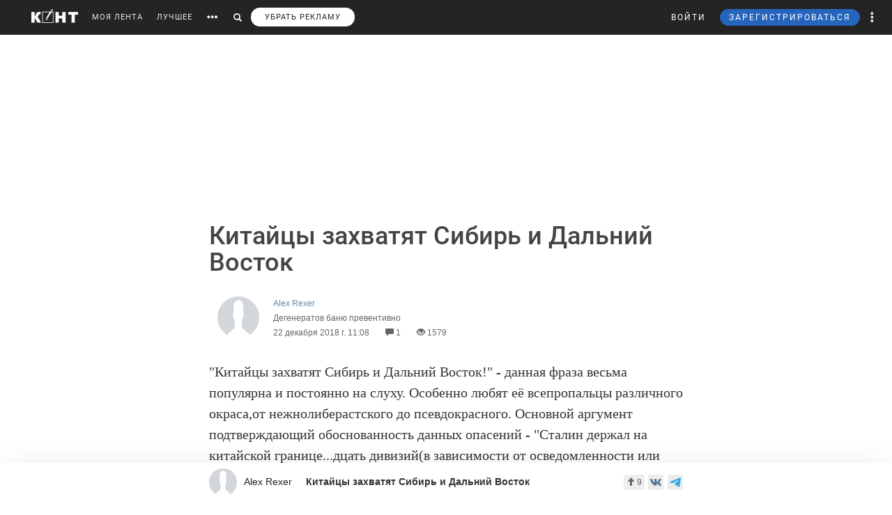

--- FILE ---
content_type: text/html; charset=utf-8
request_url: https://www.google.com/recaptcha/api2/anchor?ar=1&k=6LdKYxUTAAAAAO095-PjZUWhnP4vELdiPY33qCQe&co=aHR0cHM6Ly9jb250LndzOjQ0Mw..&hl=en&v=PoyoqOPhxBO7pBk68S4YbpHZ&size=normal&anchor-ms=20000&execute-ms=30000&cb=2f0pihsyz2ru
body_size: 49419
content:
<!DOCTYPE HTML><html dir="ltr" lang="en"><head><meta http-equiv="Content-Type" content="text/html; charset=UTF-8">
<meta http-equiv="X-UA-Compatible" content="IE=edge">
<title>reCAPTCHA</title>
<style type="text/css">
/* cyrillic-ext */
@font-face {
  font-family: 'Roboto';
  font-style: normal;
  font-weight: 400;
  font-stretch: 100%;
  src: url(//fonts.gstatic.com/s/roboto/v48/KFO7CnqEu92Fr1ME7kSn66aGLdTylUAMa3GUBHMdazTgWw.woff2) format('woff2');
  unicode-range: U+0460-052F, U+1C80-1C8A, U+20B4, U+2DE0-2DFF, U+A640-A69F, U+FE2E-FE2F;
}
/* cyrillic */
@font-face {
  font-family: 'Roboto';
  font-style: normal;
  font-weight: 400;
  font-stretch: 100%;
  src: url(//fonts.gstatic.com/s/roboto/v48/KFO7CnqEu92Fr1ME7kSn66aGLdTylUAMa3iUBHMdazTgWw.woff2) format('woff2');
  unicode-range: U+0301, U+0400-045F, U+0490-0491, U+04B0-04B1, U+2116;
}
/* greek-ext */
@font-face {
  font-family: 'Roboto';
  font-style: normal;
  font-weight: 400;
  font-stretch: 100%;
  src: url(//fonts.gstatic.com/s/roboto/v48/KFO7CnqEu92Fr1ME7kSn66aGLdTylUAMa3CUBHMdazTgWw.woff2) format('woff2');
  unicode-range: U+1F00-1FFF;
}
/* greek */
@font-face {
  font-family: 'Roboto';
  font-style: normal;
  font-weight: 400;
  font-stretch: 100%;
  src: url(//fonts.gstatic.com/s/roboto/v48/KFO7CnqEu92Fr1ME7kSn66aGLdTylUAMa3-UBHMdazTgWw.woff2) format('woff2');
  unicode-range: U+0370-0377, U+037A-037F, U+0384-038A, U+038C, U+038E-03A1, U+03A3-03FF;
}
/* math */
@font-face {
  font-family: 'Roboto';
  font-style: normal;
  font-weight: 400;
  font-stretch: 100%;
  src: url(//fonts.gstatic.com/s/roboto/v48/KFO7CnqEu92Fr1ME7kSn66aGLdTylUAMawCUBHMdazTgWw.woff2) format('woff2');
  unicode-range: U+0302-0303, U+0305, U+0307-0308, U+0310, U+0312, U+0315, U+031A, U+0326-0327, U+032C, U+032F-0330, U+0332-0333, U+0338, U+033A, U+0346, U+034D, U+0391-03A1, U+03A3-03A9, U+03B1-03C9, U+03D1, U+03D5-03D6, U+03F0-03F1, U+03F4-03F5, U+2016-2017, U+2034-2038, U+203C, U+2040, U+2043, U+2047, U+2050, U+2057, U+205F, U+2070-2071, U+2074-208E, U+2090-209C, U+20D0-20DC, U+20E1, U+20E5-20EF, U+2100-2112, U+2114-2115, U+2117-2121, U+2123-214F, U+2190, U+2192, U+2194-21AE, U+21B0-21E5, U+21F1-21F2, U+21F4-2211, U+2213-2214, U+2216-22FF, U+2308-230B, U+2310, U+2319, U+231C-2321, U+2336-237A, U+237C, U+2395, U+239B-23B7, U+23D0, U+23DC-23E1, U+2474-2475, U+25AF, U+25B3, U+25B7, U+25BD, U+25C1, U+25CA, U+25CC, U+25FB, U+266D-266F, U+27C0-27FF, U+2900-2AFF, U+2B0E-2B11, U+2B30-2B4C, U+2BFE, U+3030, U+FF5B, U+FF5D, U+1D400-1D7FF, U+1EE00-1EEFF;
}
/* symbols */
@font-face {
  font-family: 'Roboto';
  font-style: normal;
  font-weight: 400;
  font-stretch: 100%;
  src: url(//fonts.gstatic.com/s/roboto/v48/KFO7CnqEu92Fr1ME7kSn66aGLdTylUAMaxKUBHMdazTgWw.woff2) format('woff2');
  unicode-range: U+0001-000C, U+000E-001F, U+007F-009F, U+20DD-20E0, U+20E2-20E4, U+2150-218F, U+2190, U+2192, U+2194-2199, U+21AF, U+21E6-21F0, U+21F3, U+2218-2219, U+2299, U+22C4-22C6, U+2300-243F, U+2440-244A, U+2460-24FF, U+25A0-27BF, U+2800-28FF, U+2921-2922, U+2981, U+29BF, U+29EB, U+2B00-2BFF, U+4DC0-4DFF, U+FFF9-FFFB, U+10140-1018E, U+10190-1019C, U+101A0, U+101D0-101FD, U+102E0-102FB, U+10E60-10E7E, U+1D2C0-1D2D3, U+1D2E0-1D37F, U+1F000-1F0FF, U+1F100-1F1AD, U+1F1E6-1F1FF, U+1F30D-1F30F, U+1F315, U+1F31C, U+1F31E, U+1F320-1F32C, U+1F336, U+1F378, U+1F37D, U+1F382, U+1F393-1F39F, U+1F3A7-1F3A8, U+1F3AC-1F3AF, U+1F3C2, U+1F3C4-1F3C6, U+1F3CA-1F3CE, U+1F3D4-1F3E0, U+1F3ED, U+1F3F1-1F3F3, U+1F3F5-1F3F7, U+1F408, U+1F415, U+1F41F, U+1F426, U+1F43F, U+1F441-1F442, U+1F444, U+1F446-1F449, U+1F44C-1F44E, U+1F453, U+1F46A, U+1F47D, U+1F4A3, U+1F4B0, U+1F4B3, U+1F4B9, U+1F4BB, U+1F4BF, U+1F4C8-1F4CB, U+1F4D6, U+1F4DA, U+1F4DF, U+1F4E3-1F4E6, U+1F4EA-1F4ED, U+1F4F7, U+1F4F9-1F4FB, U+1F4FD-1F4FE, U+1F503, U+1F507-1F50B, U+1F50D, U+1F512-1F513, U+1F53E-1F54A, U+1F54F-1F5FA, U+1F610, U+1F650-1F67F, U+1F687, U+1F68D, U+1F691, U+1F694, U+1F698, U+1F6AD, U+1F6B2, U+1F6B9-1F6BA, U+1F6BC, U+1F6C6-1F6CF, U+1F6D3-1F6D7, U+1F6E0-1F6EA, U+1F6F0-1F6F3, U+1F6F7-1F6FC, U+1F700-1F7FF, U+1F800-1F80B, U+1F810-1F847, U+1F850-1F859, U+1F860-1F887, U+1F890-1F8AD, U+1F8B0-1F8BB, U+1F8C0-1F8C1, U+1F900-1F90B, U+1F93B, U+1F946, U+1F984, U+1F996, U+1F9E9, U+1FA00-1FA6F, U+1FA70-1FA7C, U+1FA80-1FA89, U+1FA8F-1FAC6, U+1FACE-1FADC, U+1FADF-1FAE9, U+1FAF0-1FAF8, U+1FB00-1FBFF;
}
/* vietnamese */
@font-face {
  font-family: 'Roboto';
  font-style: normal;
  font-weight: 400;
  font-stretch: 100%;
  src: url(//fonts.gstatic.com/s/roboto/v48/KFO7CnqEu92Fr1ME7kSn66aGLdTylUAMa3OUBHMdazTgWw.woff2) format('woff2');
  unicode-range: U+0102-0103, U+0110-0111, U+0128-0129, U+0168-0169, U+01A0-01A1, U+01AF-01B0, U+0300-0301, U+0303-0304, U+0308-0309, U+0323, U+0329, U+1EA0-1EF9, U+20AB;
}
/* latin-ext */
@font-face {
  font-family: 'Roboto';
  font-style: normal;
  font-weight: 400;
  font-stretch: 100%;
  src: url(//fonts.gstatic.com/s/roboto/v48/KFO7CnqEu92Fr1ME7kSn66aGLdTylUAMa3KUBHMdazTgWw.woff2) format('woff2');
  unicode-range: U+0100-02BA, U+02BD-02C5, U+02C7-02CC, U+02CE-02D7, U+02DD-02FF, U+0304, U+0308, U+0329, U+1D00-1DBF, U+1E00-1E9F, U+1EF2-1EFF, U+2020, U+20A0-20AB, U+20AD-20C0, U+2113, U+2C60-2C7F, U+A720-A7FF;
}
/* latin */
@font-face {
  font-family: 'Roboto';
  font-style: normal;
  font-weight: 400;
  font-stretch: 100%;
  src: url(//fonts.gstatic.com/s/roboto/v48/KFO7CnqEu92Fr1ME7kSn66aGLdTylUAMa3yUBHMdazQ.woff2) format('woff2');
  unicode-range: U+0000-00FF, U+0131, U+0152-0153, U+02BB-02BC, U+02C6, U+02DA, U+02DC, U+0304, U+0308, U+0329, U+2000-206F, U+20AC, U+2122, U+2191, U+2193, U+2212, U+2215, U+FEFF, U+FFFD;
}
/* cyrillic-ext */
@font-face {
  font-family: 'Roboto';
  font-style: normal;
  font-weight: 500;
  font-stretch: 100%;
  src: url(//fonts.gstatic.com/s/roboto/v48/KFO7CnqEu92Fr1ME7kSn66aGLdTylUAMa3GUBHMdazTgWw.woff2) format('woff2');
  unicode-range: U+0460-052F, U+1C80-1C8A, U+20B4, U+2DE0-2DFF, U+A640-A69F, U+FE2E-FE2F;
}
/* cyrillic */
@font-face {
  font-family: 'Roboto';
  font-style: normal;
  font-weight: 500;
  font-stretch: 100%;
  src: url(//fonts.gstatic.com/s/roboto/v48/KFO7CnqEu92Fr1ME7kSn66aGLdTylUAMa3iUBHMdazTgWw.woff2) format('woff2');
  unicode-range: U+0301, U+0400-045F, U+0490-0491, U+04B0-04B1, U+2116;
}
/* greek-ext */
@font-face {
  font-family: 'Roboto';
  font-style: normal;
  font-weight: 500;
  font-stretch: 100%;
  src: url(//fonts.gstatic.com/s/roboto/v48/KFO7CnqEu92Fr1ME7kSn66aGLdTylUAMa3CUBHMdazTgWw.woff2) format('woff2');
  unicode-range: U+1F00-1FFF;
}
/* greek */
@font-face {
  font-family: 'Roboto';
  font-style: normal;
  font-weight: 500;
  font-stretch: 100%;
  src: url(//fonts.gstatic.com/s/roboto/v48/KFO7CnqEu92Fr1ME7kSn66aGLdTylUAMa3-UBHMdazTgWw.woff2) format('woff2');
  unicode-range: U+0370-0377, U+037A-037F, U+0384-038A, U+038C, U+038E-03A1, U+03A3-03FF;
}
/* math */
@font-face {
  font-family: 'Roboto';
  font-style: normal;
  font-weight: 500;
  font-stretch: 100%;
  src: url(//fonts.gstatic.com/s/roboto/v48/KFO7CnqEu92Fr1ME7kSn66aGLdTylUAMawCUBHMdazTgWw.woff2) format('woff2');
  unicode-range: U+0302-0303, U+0305, U+0307-0308, U+0310, U+0312, U+0315, U+031A, U+0326-0327, U+032C, U+032F-0330, U+0332-0333, U+0338, U+033A, U+0346, U+034D, U+0391-03A1, U+03A3-03A9, U+03B1-03C9, U+03D1, U+03D5-03D6, U+03F0-03F1, U+03F4-03F5, U+2016-2017, U+2034-2038, U+203C, U+2040, U+2043, U+2047, U+2050, U+2057, U+205F, U+2070-2071, U+2074-208E, U+2090-209C, U+20D0-20DC, U+20E1, U+20E5-20EF, U+2100-2112, U+2114-2115, U+2117-2121, U+2123-214F, U+2190, U+2192, U+2194-21AE, U+21B0-21E5, U+21F1-21F2, U+21F4-2211, U+2213-2214, U+2216-22FF, U+2308-230B, U+2310, U+2319, U+231C-2321, U+2336-237A, U+237C, U+2395, U+239B-23B7, U+23D0, U+23DC-23E1, U+2474-2475, U+25AF, U+25B3, U+25B7, U+25BD, U+25C1, U+25CA, U+25CC, U+25FB, U+266D-266F, U+27C0-27FF, U+2900-2AFF, U+2B0E-2B11, U+2B30-2B4C, U+2BFE, U+3030, U+FF5B, U+FF5D, U+1D400-1D7FF, U+1EE00-1EEFF;
}
/* symbols */
@font-face {
  font-family: 'Roboto';
  font-style: normal;
  font-weight: 500;
  font-stretch: 100%;
  src: url(//fonts.gstatic.com/s/roboto/v48/KFO7CnqEu92Fr1ME7kSn66aGLdTylUAMaxKUBHMdazTgWw.woff2) format('woff2');
  unicode-range: U+0001-000C, U+000E-001F, U+007F-009F, U+20DD-20E0, U+20E2-20E4, U+2150-218F, U+2190, U+2192, U+2194-2199, U+21AF, U+21E6-21F0, U+21F3, U+2218-2219, U+2299, U+22C4-22C6, U+2300-243F, U+2440-244A, U+2460-24FF, U+25A0-27BF, U+2800-28FF, U+2921-2922, U+2981, U+29BF, U+29EB, U+2B00-2BFF, U+4DC0-4DFF, U+FFF9-FFFB, U+10140-1018E, U+10190-1019C, U+101A0, U+101D0-101FD, U+102E0-102FB, U+10E60-10E7E, U+1D2C0-1D2D3, U+1D2E0-1D37F, U+1F000-1F0FF, U+1F100-1F1AD, U+1F1E6-1F1FF, U+1F30D-1F30F, U+1F315, U+1F31C, U+1F31E, U+1F320-1F32C, U+1F336, U+1F378, U+1F37D, U+1F382, U+1F393-1F39F, U+1F3A7-1F3A8, U+1F3AC-1F3AF, U+1F3C2, U+1F3C4-1F3C6, U+1F3CA-1F3CE, U+1F3D4-1F3E0, U+1F3ED, U+1F3F1-1F3F3, U+1F3F5-1F3F7, U+1F408, U+1F415, U+1F41F, U+1F426, U+1F43F, U+1F441-1F442, U+1F444, U+1F446-1F449, U+1F44C-1F44E, U+1F453, U+1F46A, U+1F47D, U+1F4A3, U+1F4B0, U+1F4B3, U+1F4B9, U+1F4BB, U+1F4BF, U+1F4C8-1F4CB, U+1F4D6, U+1F4DA, U+1F4DF, U+1F4E3-1F4E6, U+1F4EA-1F4ED, U+1F4F7, U+1F4F9-1F4FB, U+1F4FD-1F4FE, U+1F503, U+1F507-1F50B, U+1F50D, U+1F512-1F513, U+1F53E-1F54A, U+1F54F-1F5FA, U+1F610, U+1F650-1F67F, U+1F687, U+1F68D, U+1F691, U+1F694, U+1F698, U+1F6AD, U+1F6B2, U+1F6B9-1F6BA, U+1F6BC, U+1F6C6-1F6CF, U+1F6D3-1F6D7, U+1F6E0-1F6EA, U+1F6F0-1F6F3, U+1F6F7-1F6FC, U+1F700-1F7FF, U+1F800-1F80B, U+1F810-1F847, U+1F850-1F859, U+1F860-1F887, U+1F890-1F8AD, U+1F8B0-1F8BB, U+1F8C0-1F8C1, U+1F900-1F90B, U+1F93B, U+1F946, U+1F984, U+1F996, U+1F9E9, U+1FA00-1FA6F, U+1FA70-1FA7C, U+1FA80-1FA89, U+1FA8F-1FAC6, U+1FACE-1FADC, U+1FADF-1FAE9, U+1FAF0-1FAF8, U+1FB00-1FBFF;
}
/* vietnamese */
@font-face {
  font-family: 'Roboto';
  font-style: normal;
  font-weight: 500;
  font-stretch: 100%;
  src: url(//fonts.gstatic.com/s/roboto/v48/KFO7CnqEu92Fr1ME7kSn66aGLdTylUAMa3OUBHMdazTgWw.woff2) format('woff2');
  unicode-range: U+0102-0103, U+0110-0111, U+0128-0129, U+0168-0169, U+01A0-01A1, U+01AF-01B0, U+0300-0301, U+0303-0304, U+0308-0309, U+0323, U+0329, U+1EA0-1EF9, U+20AB;
}
/* latin-ext */
@font-face {
  font-family: 'Roboto';
  font-style: normal;
  font-weight: 500;
  font-stretch: 100%;
  src: url(//fonts.gstatic.com/s/roboto/v48/KFO7CnqEu92Fr1ME7kSn66aGLdTylUAMa3KUBHMdazTgWw.woff2) format('woff2');
  unicode-range: U+0100-02BA, U+02BD-02C5, U+02C7-02CC, U+02CE-02D7, U+02DD-02FF, U+0304, U+0308, U+0329, U+1D00-1DBF, U+1E00-1E9F, U+1EF2-1EFF, U+2020, U+20A0-20AB, U+20AD-20C0, U+2113, U+2C60-2C7F, U+A720-A7FF;
}
/* latin */
@font-face {
  font-family: 'Roboto';
  font-style: normal;
  font-weight: 500;
  font-stretch: 100%;
  src: url(//fonts.gstatic.com/s/roboto/v48/KFO7CnqEu92Fr1ME7kSn66aGLdTylUAMa3yUBHMdazQ.woff2) format('woff2');
  unicode-range: U+0000-00FF, U+0131, U+0152-0153, U+02BB-02BC, U+02C6, U+02DA, U+02DC, U+0304, U+0308, U+0329, U+2000-206F, U+20AC, U+2122, U+2191, U+2193, U+2212, U+2215, U+FEFF, U+FFFD;
}
/* cyrillic-ext */
@font-face {
  font-family: 'Roboto';
  font-style: normal;
  font-weight: 900;
  font-stretch: 100%;
  src: url(//fonts.gstatic.com/s/roboto/v48/KFO7CnqEu92Fr1ME7kSn66aGLdTylUAMa3GUBHMdazTgWw.woff2) format('woff2');
  unicode-range: U+0460-052F, U+1C80-1C8A, U+20B4, U+2DE0-2DFF, U+A640-A69F, U+FE2E-FE2F;
}
/* cyrillic */
@font-face {
  font-family: 'Roboto';
  font-style: normal;
  font-weight: 900;
  font-stretch: 100%;
  src: url(//fonts.gstatic.com/s/roboto/v48/KFO7CnqEu92Fr1ME7kSn66aGLdTylUAMa3iUBHMdazTgWw.woff2) format('woff2');
  unicode-range: U+0301, U+0400-045F, U+0490-0491, U+04B0-04B1, U+2116;
}
/* greek-ext */
@font-face {
  font-family: 'Roboto';
  font-style: normal;
  font-weight: 900;
  font-stretch: 100%;
  src: url(//fonts.gstatic.com/s/roboto/v48/KFO7CnqEu92Fr1ME7kSn66aGLdTylUAMa3CUBHMdazTgWw.woff2) format('woff2');
  unicode-range: U+1F00-1FFF;
}
/* greek */
@font-face {
  font-family: 'Roboto';
  font-style: normal;
  font-weight: 900;
  font-stretch: 100%;
  src: url(//fonts.gstatic.com/s/roboto/v48/KFO7CnqEu92Fr1ME7kSn66aGLdTylUAMa3-UBHMdazTgWw.woff2) format('woff2');
  unicode-range: U+0370-0377, U+037A-037F, U+0384-038A, U+038C, U+038E-03A1, U+03A3-03FF;
}
/* math */
@font-face {
  font-family: 'Roboto';
  font-style: normal;
  font-weight: 900;
  font-stretch: 100%;
  src: url(//fonts.gstatic.com/s/roboto/v48/KFO7CnqEu92Fr1ME7kSn66aGLdTylUAMawCUBHMdazTgWw.woff2) format('woff2');
  unicode-range: U+0302-0303, U+0305, U+0307-0308, U+0310, U+0312, U+0315, U+031A, U+0326-0327, U+032C, U+032F-0330, U+0332-0333, U+0338, U+033A, U+0346, U+034D, U+0391-03A1, U+03A3-03A9, U+03B1-03C9, U+03D1, U+03D5-03D6, U+03F0-03F1, U+03F4-03F5, U+2016-2017, U+2034-2038, U+203C, U+2040, U+2043, U+2047, U+2050, U+2057, U+205F, U+2070-2071, U+2074-208E, U+2090-209C, U+20D0-20DC, U+20E1, U+20E5-20EF, U+2100-2112, U+2114-2115, U+2117-2121, U+2123-214F, U+2190, U+2192, U+2194-21AE, U+21B0-21E5, U+21F1-21F2, U+21F4-2211, U+2213-2214, U+2216-22FF, U+2308-230B, U+2310, U+2319, U+231C-2321, U+2336-237A, U+237C, U+2395, U+239B-23B7, U+23D0, U+23DC-23E1, U+2474-2475, U+25AF, U+25B3, U+25B7, U+25BD, U+25C1, U+25CA, U+25CC, U+25FB, U+266D-266F, U+27C0-27FF, U+2900-2AFF, U+2B0E-2B11, U+2B30-2B4C, U+2BFE, U+3030, U+FF5B, U+FF5D, U+1D400-1D7FF, U+1EE00-1EEFF;
}
/* symbols */
@font-face {
  font-family: 'Roboto';
  font-style: normal;
  font-weight: 900;
  font-stretch: 100%;
  src: url(//fonts.gstatic.com/s/roboto/v48/KFO7CnqEu92Fr1ME7kSn66aGLdTylUAMaxKUBHMdazTgWw.woff2) format('woff2');
  unicode-range: U+0001-000C, U+000E-001F, U+007F-009F, U+20DD-20E0, U+20E2-20E4, U+2150-218F, U+2190, U+2192, U+2194-2199, U+21AF, U+21E6-21F0, U+21F3, U+2218-2219, U+2299, U+22C4-22C6, U+2300-243F, U+2440-244A, U+2460-24FF, U+25A0-27BF, U+2800-28FF, U+2921-2922, U+2981, U+29BF, U+29EB, U+2B00-2BFF, U+4DC0-4DFF, U+FFF9-FFFB, U+10140-1018E, U+10190-1019C, U+101A0, U+101D0-101FD, U+102E0-102FB, U+10E60-10E7E, U+1D2C0-1D2D3, U+1D2E0-1D37F, U+1F000-1F0FF, U+1F100-1F1AD, U+1F1E6-1F1FF, U+1F30D-1F30F, U+1F315, U+1F31C, U+1F31E, U+1F320-1F32C, U+1F336, U+1F378, U+1F37D, U+1F382, U+1F393-1F39F, U+1F3A7-1F3A8, U+1F3AC-1F3AF, U+1F3C2, U+1F3C4-1F3C6, U+1F3CA-1F3CE, U+1F3D4-1F3E0, U+1F3ED, U+1F3F1-1F3F3, U+1F3F5-1F3F7, U+1F408, U+1F415, U+1F41F, U+1F426, U+1F43F, U+1F441-1F442, U+1F444, U+1F446-1F449, U+1F44C-1F44E, U+1F453, U+1F46A, U+1F47D, U+1F4A3, U+1F4B0, U+1F4B3, U+1F4B9, U+1F4BB, U+1F4BF, U+1F4C8-1F4CB, U+1F4D6, U+1F4DA, U+1F4DF, U+1F4E3-1F4E6, U+1F4EA-1F4ED, U+1F4F7, U+1F4F9-1F4FB, U+1F4FD-1F4FE, U+1F503, U+1F507-1F50B, U+1F50D, U+1F512-1F513, U+1F53E-1F54A, U+1F54F-1F5FA, U+1F610, U+1F650-1F67F, U+1F687, U+1F68D, U+1F691, U+1F694, U+1F698, U+1F6AD, U+1F6B2, U+1F6B9-1F6BA, U+1F6BC, U+1F6C6-1F6CF, U+1F6D3-1F6D7, U+1F6E0-1F6EA, U+1F6F0-1F6F3, U+1F6F7-1F6FC, U+1F700-1F7FF, U+1F800-1F80B, U+1F810-1F847, U+1F850-1F859, U+1F860-1F887, U+1F890-1F8AD, U+1F8B0-1F8BB, U+1F8C0-1F8C1, U+1F900-1F90B, U+1F93B, U+1F946, U+1F984, U+1F996, U+1F9E9, U+1FA00-1FA6F, U+1FA70-1FA7C, U+1FA80-1FA89, U+1FA8F-1FAC6, U+1FACE-1FADC, U+1FADF-1FAE9, U+1FAF0-1FAF8, U+1FB00-1FBFF;
}
/* vietnamese */
@font-face {
  font-family: 'Roboto';
  font-style: normal;
  font-weight: 900;
  font-stretch: 100%;
  src: url(//fonts.gstatic.com/s/roboto/v48/KFO7CnqEu92Fr1ME7kSn66aGLdTylUAMa3OUBHMdazTgWw.woff2) format('woff2');
  unicode-range: U+0102-0103, U+0110-0111, U+0128-0129, U+0168-0169, U+01A0-01A1, U+01AF-01B0, U+0300-0301, U+0303-0304, U+0308-0309, U+0323, U+0329, U+1EA0-1EF9, U+20AB;
}
/* latin-ext */
@font-face {
  font-family: 'Roboto';
  font-style: normal;
  font-weight: 900;
  font-stretch: 100%;
  src: url(//fonts.gstatic.com/s/roboto/v48/KFO7CnqEu92Fr1ME7kSn66aGLdTylUAMa3KUBHMdazTgWw.woff2) format('woff2');
  unicode-range: U+0100-02BA, U+02BD-02C5, U+02C7-02CC, U+02CE-02D7, U+02DD-02FF, U+0304, U+0308, U+0329, U+1D00-1DBF, U+1E00-1E9F, U+1EF2-1EFF, U+2020, U+20A0-20AB, U+20AD-20C0, U+2113, U+2C60-2C7F, U+A720-A7FF;
}
/* latin */
@font-face {
  font-family: 'Roboto';
  font-style: normal;
  font-weight: 900;
  font-stretch: 100%;
  src: url(//fonts.gstatic.com/s/roboto/v48/KFO7CnqEu92Fr1ME7kSn66aGLdTylUAMa3yUBHMdazQ.woff2) format('woff2');
  unicode-range: U+0000-00FF, U+0131, U+0152-0153, U+02BB-02BC, U+02C6, U+02DA, U+02DC, U+0304, U+0308, U+0329, U+2000-206F, U+20AC, U+2122, U+2191, U+2193, U+2212, U+2215, U+FEFF, U+FFFD;
}

</style>
<link rel="stylesheet" type="text/css" href="https://www.gstatic.com/recaptcha/releases/PoyoqOPhxBO7pBk68S4YbpHZ/styles__ltr.css">
<script nonce="B3JWVEKwgb4g1y1uzP0G2w" type="text/javascript">window['__recaptcha_api'] = 'https://www.google.com/recaptcha/api2/';</script>
<script type="text/javascript" src="https://www.gstatic.com/recaptcha/releases/PoyoqOPhxBO7pBk68S4YbpHZ/recaptcha__en.js" nonce="B3JWVEKwgb4g1y1uzP0G2w">
      
    </script></head>
<body><div id="rc-anchor-alert" class="rc-anchor-alert"></div>
<input type="hidden" id="recaptcha-token" value="[base64]">
<script type="text/javascript" nonce="B3JWVEKwgb4g1y1uzP0G2w">
      recaptcha.anchor.Main.init("[\x22ainput\x22,[\x22bgdata\x22,\x22\x22,\[base64]/[base64]/[base64]/[base64]/cjw8ejpyPj4+eil9Y2F0Y2gobCl7dGhyb3cgbDt9fSxIPWZ1bmN0aW9uKHcsdCx6KXtpZih3PT0xOTR8fHc9PTIwOCl0LnZbd10/dC52W3ddLmNvbmNhdCh6KTp0LnZbd109b2Yoeix0KTtlbHNle2lmKHQuYkImJnchPTMxNylyZXR1cm47dz09NjZ8fHc9PTEyMnx8dz09NDcwfHx3PT00NHx8dz09NDE2fHx3PT0zOTd8fHc9PTQyMXx8dz09Njh8fHc9PTcwfHx3PT0xODQ/[base64]/[base64]/[base64]/bmV3IGRbVl0oSlswXSk6cD09Mj9uZXcgZFtWXShKWzBdLEpbMV0pOnA9PTM/bmV3IGRbVl0oSlswXSxKWzFdLEpbMl0pOnA9PTQ/[base64]/[base64]/[base64]/[base64]\x22,\[base64]\\u003d\\u003d\x22,\[base64]/CrXzDnMKqJXjCh8KuwqE5wrLCkx/DjSM/[base64]/CcKdEQwyHcKdBlbCthfDgcOcVSBdYsKdbScswohhR2nDv38eAEDCusOEwo4oTlrCj3/Cr3fDjzUXw6dPw6nCgMKOwr7CmsK8w6LDuH/Ct8KWNXjCj8OID8KSwqUBMcKpRsO8w5Ecw7IVHhLDmTPDlWcRW8K7Mk7Cvj7DjFsmcyNew60Zw7hJwqs0w5vDoV3DlcKlw5I7SsK7C3rCpCQlwobDjMO6cGtPX8OjA8O3WHfDq8KMIBpZw6EMEMK6Q8KBFm1JGcOJw5DDjnJRwq4Xwo/DkXHCvzvDljYqby3CvsOqwp/DtMKwShXDhsOVcgItLnMuw5LCh8KKVsK0cRzClsO1PScZWQMDwrhKecOKwoXDgsOEwqdvAsO2MnRLwpHCnToEUcKtwqfDnWQMaG0+w5/DjMKDG8OBw5PDpC9zF8OFYXzCtQvCsh9fwrQiVcOyAcOGw6fCkWTDmXU/T8OEwqJeM8Okw7rDlsKtwodJKj4vw5XCiMKVUCh1FWLDkEpcT8OCfMOfIX9xwrnDpR/CoMO7eMOjAMOkIsO9V8OPdMK2wpcOwotAIB/DvQoYK2HDvSXDplAIwoEsFy1sVRg9GhDCrMKxacOUCMK9w5rDpC3Ciz7DssOewqXDuC8Xw7DDm8K4w6gmAcOdY8K+wpLDoynCjAXChxMufcO2dXfDl013GcKUwqoXw5ZBOsKEWhxjw4/[base64]/[base64]/Dgy8BWRnCnMOCe0PDosKfKx/DvcKTdw7DvT/DtcOODR7CmRjDiMK2wod3UcO3DVdrw5tSwpLCpMKxw5E1JygYwqLDucOfHsKWwqfDl8OVwr5Kwoo+GyFvHC/DgcO5dUfDp8O7wrXCnSDCjw7CocKwAcKNw5QIw7DClysoJwIbw6vCvgnDgcKyw4vCjXEuw60bw6YYY8OswovCrcOeIsKVwqhWw79Sw58nR2RmPh7CinfDm2/CtMOgQcKiWgoowrY0BcOhSiFjw4zDm8KdflTCocKvM0MeFcKFe8OuaVfDtGxLw41FEy/DggAXSjfCsMKZT8Odw5LDnAgLw5M0w7oewpnDhiFBwq7CocO8w6JRwoHDrMKCw58UTMKGwqTDuCBdSMKsM8KhIw8KwrhyDSDDl8KSf8KXw5o7Q8OQeXXDq2bCk8KUwrfCvsKFwr91AsKsfMKlwo3CqMKbw7N7w5vDpRbCt8O/wqYiShZePA8Pwr/[base64]/w6/CvcK7w44zdMObdGrDt8KCJcKqX8KFwq/DjxhVw5JNwpkSC8KpLxPCksKlw6rCv1XDncO/wqjCh8OYdxgLw7TCnMKawqfCjWpaw6NGeMKJw6EIFMOVwotCwoFkWXJ0d1zDjBByYUZuw7Jmw7XDlsO3wpbDlCUXwopDwpRXJmkGwqfDvsOdZ8OZesKgV8KzLmUlwop+wo7DnVjDlRfCuGsmeMKGwqB5K8Kdwqp3w7/[base64]/DgARYRTpRPVrDjzBTAcOSOifDjsO/w410PzBUwp8swow2UXnChMKpD3tnMUUewpDDs8OQISnCsFvDp2cWaMOlTMKtwrUbwozCv8Oxw73Ct8OVwpg2MsKSwplqLcKfw4HCkEHClsO+w7nCmHJuw7TChmbCmwHCr8O/Wy/DjFJgw6DDmwA0w6PCo8Ozw7LChmrCvsKNw5RNwrrDlnPCp8K3AwMiw73DoBvDosKPP8KnOsObOwzDrllgUMKIUsOJNRLClMOsw6REKXbDuGUSZ8KSwrLDn8K/AcK7ZcOEIsOtw5jCvR/Co0/[base64]/VsOATMOiwonDpcOBBHvCiGM0w6BgwrpGwqnCv8K4w79EwoLChF0OW1kJwr0Nw4zDkkHCkkJzwrfCnBl3DXrDrWl+wozCmDXDh8ONZmN+P8OAw6/[base64]/OSFRw6NXwrUrPsOcwrBUGMKSwprCvDXCu1M2G8KhwrzCnWVHwrzCuSU+wpZrw5czw699O13DjUfCvkrDhsO5ZsO5F8KZw7DClcKsw6BqwqfDtsO8OcOnw4F1wodSVxAoIxoawr7CjcKaIBzDv8KDZMKlCMKHWSvCucOpwr/DmG8yV33DgMKLAMORwo0iHAbDiVwlwrHDiDPCsFHCgsOIUsKVSwHDkAfCj07DqcO/w5vDssOPw4TDm3o8wpTDj8OGfMOmw4gKAMOkb8Oow7oXDMOOwqx4VMOfw7XCiytXBjLCrcK1Mwt8wrALw7bCocOiDcKTw6MEw6rCt8KGVHJcVcOEIMK9wpbDqm/CusKRwrfCt8OhAsKFwprDpMOqSTDCjcKLUcOowooNE0xZFsOXw6FrKcOtw5LCoi7DjcKWVwrDlELDkcKSCsKnw4TDicKEw7A1w7Mrw60ow5wsw5/Dp25Kw63DqsKFbEN/w4cwwp9Aw6oxw5ApJsO5wp3DoA4HRcKIIMOPwpLDrMKUJC3CvFHCnMKYC8KCdkPCm8OgwozDv8OvQ3vDhlo4wr0Zw6HCs3d1wqISaw/Dk8KBKMOywqbCtzgxwox6PSDDlyLCkjUpBMKmMxDDmhbDimnDq8O8dcO9axvDnMKVIHk7ZMORKFbCosKiVsK7bsOjwqVkSQLDlcKICsOnOcOawoHDv8KiwoTCpUbCuUAFF8KwQU3DvcO/w7AGwo3DssKuwpnCgVdfw6cewrnCi0/DoSZzO3lDU8O+w67Di8KsH8KnOcO+aMKOMTp0QEdxL8KNw7hYZH7CtsK5wrrCiyYjw4/CkApAFMKcGg7Dh8OPwpLDjsOcTVpDJ8KBdVXCijYtw6TCucKtKcOMw7DDjx7DvjDDsG/Cli7CssO4w6HDlcOkw54xwo7Cl0zCjcKaEAdtw5MawozDmsOIwpDCm8O7wqlawonDtsKMJ1fDoDvClF1ILsOWAcODC00lAFPDigIgw6FpwrLDr1MMwo0Uw7BqHUzDs8KvwovDvMO4TMO/[base64]/DrsK7DD/Dsi1MwpswTMKRBMOqVCnCqwYJIhQlwqLCt3ZdUyBGI8KoWMK/w7sJwqJUPcKfYQPCjF3DrsKlEkvDtgw6O8Kvwr/ChU7Dl8KZw5RiXEbCqMOvwrnDsUR0w4nDtV3CgMOHw5LCuHrDnVXDm8K3w6BwAsOUJ8K7w6Z9ZVzChkUGRsOyw7AHw7fDiGfDs2nDu8OdwrPChEzCj8KLw6bDscKTb0dXF8Khwq/CqsKuZH3Dn2vCn8K2Xl7CqcKmCcK4wp/Dv1XDq8OYw5bDoSRww4wgw7vCrsOsw67DtlFKIy3DrH7CvMKIesK2OBdhFxBwVMKTwpFJwp3Cj3kDw6cJwoJBFGl5w5wMOgXCkk7DsDJFwo9xw5DCp8K7e8KTFwA7w6XClsOCJ198wqI8wqtWIhDCrMKGw7UKHMOgwovClWd7J8Otw6/DsxBgw79kD8Oidk3CoErDgcO0w6BVw53ClsKEwpzDosKeflTCk8KJw7IKa8Ocw6/CgyEMwqc3aAc6w452w4/[base64]/Dv3/DrgVSwrzDssKkTwzDkhkuDMOawr3DkG/CgMOXwrdFw7xeOHVzB35VwonCssKzwowcBkTDmULDicOqw5TCjDTCssO3fivDj8KsE8K7Z8KPwq/CpgzDosK3w4LCugjDg8OJw5jDlsOGw5Jjw7gyIMOVYTLCp8K1wrbCgX7CnMKfw6HDsAktJcOtw5zCigfCpCHCisOvL1nCtjLCtsO5eXfChHwTWsKUwqTDng91WBbCq8Ksw5gVUXEcwrnDkD/[base64]/DnsOfwqTDhMONw4DCjw14w7XDr8OWw7jCtBFQKsOEVhEVDGTCnG/DiBzCr8OuUMKgb0YIAsODwpoMS8KwcMObw68JRsOIwpjDlMKPwp4Mf3wjengAwpTDlw0GQsK7fEnCl8O/SUnDqiTClMO1w5o+w7jDicO9wp0BdcKkw5oJwovCnnfCh8OAwoY/YMOGSzDDrcOnc1JnwolORW3Dt8ORw5jDq8ORwrQgJMKiIQsRw6RLwpZFw53CiEwgNcOyw7DCqsOkw6rCscKbwpbDjxkrw7rCvsOpw5R+F8Kdwqx+w43DjkfCnsKawqbCt38Ww49Mw7rCmQbCjMO/w7pKV8KhwpjCvMOYKFzDkiUcw6nChEAAKMKfwpxFdlvDi8OEBkXCusOnXsKqFsOIQsK3KXLCuMOEwoPCn8Oow6rCpTJaw6FZw5JpwrURScOqwpN1IiPCoMKEZ0vCiDYNBy4VYgTCocKIw6nCnsOQwrTCrBDDtUtgGR/Dn2h5OcOKw5nDnMOvwrvDlcOSJ8ObbyjDlcK9w7MLw65BFsOjdsOXUMK5wptgAUtkY8KFfMOmwqbDh0lAeCvDoMKHMEd3XcKwIsO+IDoKHcK6w74Kw7BlEEfCqjUXwrHDvTp7VAttw4fDvMKewpUGKlHDt8OWwq4ZchVKw6kqwpJyA8K/MCzDm8O1w5TCiRp6VMKRwp0mwp5ASsKVecKBwq9AQT0SNsKQwrbCjgbCug8BwqFcw7DCpsK8w7g4XnTCtWx4w4gbwqnDtcKDYFs6wp7Cv3E8JCILw5XDpsK7Z8Oqw6rDoMO2wpTCqsO/w7kPwoNbIl8jSsOww7rDkyAbw7rDgMK3SMKiw4LDucKuwo3DicO3wrPDssKawqTCjzTDjW3CqMKywrd4fsOpwqUoMljDtgsCPj/DkcOpacK+dcOhw4fDkG9kf8K+LHXDt8KhXMOgw7JIwoB+w7VYPcKEwqZndsOccypJwqljw7zDvSLDpVIxL3HCnmTDs21Ww6cXwoHCq2EJw7/Dq8KswqZnK1TDvU3Dg8OINXXDssOSwqxXE8Orwp3DjBR5w7FCwqHDk8KWw6Bfw6gWf23CtScDw55/[base64]/DnlRKPB/DkMOpw5XChsKHLHtUw5vDoMOdwrF9wos3w4BCJh/DkFTDv8KKwp/[base64]/CoMOtw7Jdw5rCr8OvwpbDqcKEbjPDgl7DsDI1LT5SIxrCs8OTJMODZcKYJ8OzE8OZZ8OydcOpw7vDtDoFTcKyV2U4w5jCmCTCjcO1wpHCoz/DpDU8w4M4wqnCi0YfwrzDoMK5wrHDpm7DnnbCqAHCqVAEw53Ct2YzO8KKdy7DqsOAIsKewqDCoSoPUMKhOh7ChGXCszIBw4xvw5HCsCTDlg3DlFXCnFVeQsO3d8KWIcOhfkXDj8O2w6pYw5nDncKAwrTCvcOowo3CncOKwqnDssOfw4EOSXZfVW/CjsOUCHh2wrpjw5M0wp3DgiHDvcOzf2TCpyzDnnbCsmU6WzfDh1FacgtHwpB+wqNhY2nDmMK3w73DvMKwTTNMw7QBMsK2w4FOwqpkVcO9w5PCiEJhw5pgwq/DvDF+w7xqwpXDgW/DlEnCmsOSw73CuMK3EsOuwrXDsW8kwqsYwqhmwo9vW8OZwp5gKFdUIwfDlXvCkcOgw73CjhjDn8OMK3HDjMOiw4bCssOHwoHCpcKBwp9iwpoUwogUagQNwoItwpoww7/DswXCqCBKZTIswpzDkj4uw7DDmsO/wo/DmVgyaMKcw48UwrDCkcOKTMKHLTLCrGfCiTXCq2ILw5x+wqzDrBt5YcO1WcO4bMOKw5plZHtZLUDDs8OVZzkpwp/DgwfCmgnDgMKKccOcw7Mww5pqwooiw63Cug/[base64]/[base64]/aTHDncK8w43ChF/[base64]/w4TCt3ETw4J4FgDDhTnDoMKmWcO4wrrDsjPCt8OqwrwhwpIgwo4rLWnCunMLAsOIwocsU1fDtMKawpp6wrcMDsKxUsKFFRFnwoRlw4tqw64mw7tdwp4/[base64]/Cp8OPW8OmLC/Dq8KkQ8O2w4BewrXCiV/CosOJwp7CshPCisKywprDvVvDikrDksOYwprDo8KFO8KdOsK9w7g3GMKBwpksw4zCvMKjcMOhwrrDiU9fwr7Dshkhw6xZwoHCrD0Dwo/DicOVw5xWGMKpacOYSCrDthV7Vj0tXsOpIMOgw6YofFTDpUrCu03DmcOdwqrDrygOwqvDjlfCn0TCrsK3McK8e8KtwrbDo8O3XsKBw4DClsK/BsKww5Zkwp0ZO8KCFcKvW8Obw40zQXzClsO1wqnCtkNJBn3CjMOwJcO/woZ1GsKfw5vDr8Kzwp3CtcKcwq7CshjCv8KHQsKZJcK7RcOwwqBqMcOPwqIdwq5Ow7omelfDmsKPYcO/[base64]/byw+MMKoJ8K4w67Di8ORFsOVYEXDlGhRAToAdHh5wqnCjcO/FMKAEcOqw4LDpxrCq13CtwpOwotvw4jDpUElESN6TMOYcB18w7bDnUfDtcKHw7ZWwo/Cr8OAw47DicKww6g7wovCiFFPwpfCqcKCwrPCtsOWw6/CqB03w5wtw5HDisOhwrnDr23CqsKFw7toHA8dOHzCtSx3J07DkzvDnVdeZcKAw7DDmULDl3d8EsKkwoR1MsKLPgTCksKCw7hoM8OreT7Cr8Orw7rCnsO0w5LDjD/CmlZFQSUFw6jCqcOBFcKRdHddL8O9w5x/w5LCgMO8wpTDt8KqwqHDpMKWSnvCkkJFwp1Kw4XDhcKkYATCiQ9nwoYOwpnDusOow5fCq10cwpPDizEzwqhrCV3Dq8KIw6PCjcKKCTpIdWVNwqrCicO9OVvDjihQw6vCvVdDwq/CqMOeaFDCpAbCr3PDngXCn8KyHsKjwrQZJsO/QMOsw4YRRcKkwoBvHcK8w6pzayDDqsKbdcOXw6tQwqdhH8KMwojDosKswqrCg8OjekVyZAJ+wqIPZ1zCumBlw4zCtkkSW2XDrsKcGTEHP0rDicOBw706w5/Dr27Ds2XDg3vCksO3dXsJDVAoG2kFT8KJw61DMyAIfsOEVsO9NcODw7E9eUQcZnR+w53CvcOTQVQ2BgHDrcKww7kkw47DvxIww5g1QzUTCMK4wqwkNsKTJUV1wqPDtcK3wrwSwqYlwpchU8OSw5DDhMKHAcO2dXpNwqLCvcO7w4LDsFvDnQ/DmsKEScOMHVs/w6HCmMK7wrMoLF94w67DgF3CtsOQBMKlwoFgXgvDmB7Dr2VRwq5HARxNw49/w5jDlcKwM2vCtVrCjcOnRiDCmwfDjcK6wrNlwq3CqsOpDUTDj0VzEg7DrsO7wpvDm8OJwoFzU8O5Q8Kxwph5KBoZU8OwwqwJw7ZRGWoZCBpMfsK8w7EGYAIuSCvChMOMDMK/wpPDslzCvcOiWgDDriDDkWsELcOjw6tQw7LDpcKuw59sw7BgwrcAGXViJXUTInfCnMKTQMKqdXcQNMO8wp4fQMOSwqlnTcKWAH9qwrFFU8KZwrjCpcOrcgJ4wpd9w6rCoRDCp8KCw6lMBiTCn8KTw63Cgy1HOcKxwqnDklHDpcKHw5YCw6BxPQfChMKRwo/DtlTCnsK3bcO3Kj9dw7HCohIcQgBDwosew7fDlMOxwqnDhMK5wrjDrmfDhsKjw7wfw6s2w6lUKsKSwrbCq3nCqyzCv0dbDMK8LsKKenclw6Iqd8Obw5QywrhFesK2wp4fwqN6A8O/[base64]/DrsORwo8rw5ErK8OTwo9eMkxMEcO7WRPCtzrCpMOzwpZ4woI3wr3CsU7DoTcYXhMUNsOfwr7CgsOgwoUeRm8Wwog9PgjDr0wzTX4xw49Kw6QaLMKNY8KRCTnDrsK+ScKSEsK1VnbDgWA2GDA0wpV8woc0NWcAOGAdw6XClsO2NsOAw6vDr8OpasOtwpbChCgnVsK/wr0Wwolda33DtS3Ck8KEwqjCpcKAwpDDjXF8w4fCrGFWw6oRY350RMOtb8KGFMK2woHCuMKFwpPClsOPLxE1wrdpU8OtwrTCk2okZMOlc8OnGcOaw4/ClMK6w43Dv0sMZcKKMcKNYm8iwqfCgcOYcMK+X8KweDQDw63CuiUQLhMVwqbCtE/DlsKMw5LChnvCsMOueiPCvMO5T8KOwqPCjX5bbcKbLcOnWMK3OsOlw5jCrgzDpcKCZCYVwr5TWMOFFUpAHcO3ccKmw6LDo8K9wpLCmMO+AcODW0kPwrvChMKrw65KwqLDkVTCjMOdwqvCoXTCrTTDqQ8IwrvDoBZtw4XChE/DgzdOw7TDokvDtMKLXgDCpMKkwppNVcOqIzs3QcODw65Gwo7Dt8Kvw53Dkhc/fcKnw47Dr8OHw7tgwoYEcsKOWW/DiW3DlMKEwrHChcKlwolAwonDnXHCpXvCvsKew5A0GzIbbGXCky3CgCXCscO+wqLCjcOBGcK9fcOjwooCBsKbwpEZw4VQwrZ7wpJdDcO8w4bCvR/[base64]/DrsK2wrINaRzCt2APMcKCMsOuwobDtlHCpFPDjcO5B8Kaw57CkMK4w7NvEFzDhsK8e8Oiw7FlIcOQw4wvwpvChMKMEMONw4IFw5MFYcO+Xl/CtMOtwqVCwo/ClMK0wq7ChMOtSBbDkcKqCRXCoHLCukbClcKDw6YifsO2e2ZaIAZmPkdtw5zCojYFw6/DtjjDmMOywp0/[base64]/[base64]/DscK8PcOiFsO7LkbDj1Upw4TCm8KDH0zCjUnCljVrw53Cmwk1e8O5I8O7wpbCkEQCwojDjGXDhXjCoSfDkXjCvXLDo8KWwpQXe8KbY3XDkA3CscOGecOwQSLDukfCrljDiQXCqMOaDRBAwrddw47Dg8Kmw5PDq2PDu8ONw5bCl8OyUy/CvzDDg8OHIMKnecOBBcKwZsKwwrHDr8OXw4NtRGvCiSLCicOFRMKhwpzCnsO3Q3geXsOnw4VNcxomwqdkCk3CvsOOF8Kqwq0eXcKgw6QUw7fDk8Ktw6DDkcOIwrnCu8KTF3TCpC8RwpnDthvCkVXCrMKmGsOsw4ItJsK4wpBdSMOtw7J0RF4Gw6xJwo7Cr8O/wrfDl8O8HRk3ccKywpLCsUrDiMOBasK+w63DtcObw5TDsC3DoMOzw4lifMO9W0YrYsK+N2LDlVEYbsOzKsKBwq9lOcKnw5nCiwFzHVkHw40KwpfDjMO0wp7CrMK9UCJiQsKSw5A+woTCrnN8ecKewrDCk8KgFz1iS8ORwpgCw57Co8K1LR3CvQbCkMOjw6dsw6nDqcK/[base64]/DG3DisOnAn7DtsKDw7LCqMKEYULCvcKVccKDwqkDwrrCkcKiaTDCuV1aNcKDw4TCjiXCuiR7bn/DssOwZH/ColjCqMOtLSE4S0HDhSbDisKjfU3DpEzDqsOxUcKFw7Y/w57DvsO4wpFUw7fDqTdjwq7DohLCsQHDj8OVw4QfeSvCs8KCwoXCgRTDjMK6N8Odwr86CcOqPE/ClsKkwpzCr0LDsGJGwrF8DllnbAsFwqIBwq/[base64]/wqYeUgzCvEIzwrtYw7VZwobCvGTDhsOIwrPCi17Doihywq7DjcK2VcOqE3jDl8Kuw4oewrnChUAPScKOPcK/[base64]/DlcOnKSpAwoIIUnYrw4JsN8KYccKAw6drDMOERB3CkksUEB/DkMOtKcK3D3E/FlvDucOBPhvCgHDCtGvCqmEgwrrCvcOOesO1wo/ChcOvw6fDhU0gw5fDqQXDhDXCnS1Dw4ctw57DicOxwpfDncOrTMKhw4LDncOLwqDDg0xjZDXCn8KEVsOhwoZ/[base64]/CusKkVHQFL2tpK8KucsOGKsOGGcOydBlgFxlEwqcfIcKqWcKHKcOYwrXDmcKuw517wqDDujwmw5kew7fCuMKoQsK5NG88wqrCuztGUUhEbCZhw5gRbsOxwpLDvAPDuwrCoXsCcsOOG8OfwrrDmcKvUE3Dh8K6dyPDpsOoG8OVBRYxI8OIwr7Dh8KbwoHCjV/[base64]/Ci1bDvsKEwrLDqsKaw5RRaHvDsTQOw4fDrsKLCMK5w6DCsTbCrD5Gw78TwoI3a8OvwqvDgMOlEBMyFyzCm2tUwpnDssO7w6NqWCTDk1YTwoF1e8OQw4fCkmcowrhDS8KUw48dwrAXCjtpw5VOHR0DVmzCq8Orw55pw5bCnkdGIsKPT8KhwpRuKB/ChQsiw7skG8OwwqlUGlrDk8OEwp8mVkY7wq/CuXMHFmApw6FgTMKJfcOQcFJKXsOICwnDrlfCvxMEASpwdcORw5TCgBRzwr0uWVEUwoUhUXfCrBHDhsONalh/TcOPH8OywowBwrXCo8KIezN/w6zCrw97wptYe8O5dgNjWEwbAsKow6/DtcKkwrTCvsK/[base64]/[base64]/dEnDgsK6R25JCQZpw4/Dv8KSCcOGw65bw4cbRypZIMKGQMK2wrLDvsKFbMKAwrAWwqbDqinDpMOyw5DDmXYuw5Qnw4/[base64]/Ds8KRw7zCrsOAHMKEYRHCjlTDi8ORwr7Ck8Ohw5XClsKjDsOhw6UHdWM+O1/CtcOJM8KWw69Bw7QmwrjDlMK6w69JwrzCmMKnC8Omw6RWwrcmCcOwDhbDvinDhndNw4nDvcKKCiLDlnMLPkTCo8K4VMKOwpl6w6XDiMOjBAkNJcKcOxZqcsOvCHrDuD9Fw7nCgVE3woDCtB3Cii44wpVcwqDDhcOpw5DCtjN/KMKTccOENjhxBGHDoj3Ci8KxwpDDlzNvwozDvMK8GcKkMMOIQMKuwpbCr2TDmsOmwplrw41Hwr/[base64]/w75ewprDiFdrwrkTw6zDk8ObdyzCtGXDmDHCgDs2w4TCjlfCvRLDhkfCmcKXwpbCgRwGLMONwrPDqFR4wqTDmEbClCvDl8KeXMKpWS3CpMOtw6PDgXDDlSJwwpgcwoXCsMK9DMKEAcKKfcOqw6tYw602w54bwqQOwp/DoFnDrMO6wprDpMKVw7LDp8Ocw6sQOhvDrlZxw5A8asOQwqpORMOicTNQwrEjwpxrw7jDpnrDggDDtV7DvXARXQRoN8KfVSvCsMOjwo99KMOkIsONw6vCnH/[base64]/DhMKpfhDCjcKaMygeDjdFKUplNmrDnyxbwpNEwqoGMsO7BsKvwqfDgQ10H8OxaEPCt8KOwqPCmcOdwozDssOrw7nCpAXDrsO4CsOAwq5WwpjDnF7Dmn3CuEkiw4hjd8OXKivDjMKfw65rTcKFGR/Cpw8UwqTDm8OIb8K/[base64]/DtV8ww6/CnDdPSyAnw6xnw77Di8OIE8OOw7vCi8K9JsO7F8Omw4xew5rCiBBqwoxYw6laCMOgwpPCmMObOwbChsOswogCHsOhwp3DlcKEAcOMw7dtcxDCkFwuw4bDkiHCjsOEZcOPbBwkw4TCgAAVwpVNcMO/[base64]/Dqicow5/Cj3hbCELCmcOOKzkbw7QlRQzCvMOcwpfDomvDtsKDwqxyw7zDscOoD8OUw5opw43DlcKUQsKwBMK8w4XCr0LCo8OLZsO2w5FQw7UUPMOLw4Eawowow6fCgAHDiHbCtyhHasKHbsKpMsOQw5wST2cqY8KrLwTCsCR8KsKZwrskICI3wpTDjGfDqcKZb8Kmwp/Cr1PDt8OPwqPClCZSw5/CqnPDgsK9w5oiScK1FsO1w6rCr0wLCsKbw48QIsOiw79gwq1jKUhZwrzCosOuwrATF8KSwoXCjgx5GMOkw68pdsKpw7tVXsOnwpLCjm7DgMOZTMOIC13DnhYsw5/DuWvDs2Iuw599bQ5rbmBQw4RRZx5rw7fDgAxQN8ODQMK5ACx1PFjDhcKKwqUcwofDhj0Vw77CsXV+FsKlFcKmRArDq2XDr8K8N8K9wpvDm8KcKcKgQsKTHzsmwrB0wprDlXlWc8OGw7MpwoLCt8OPCgzDp8KXwoRdAyfCuAt5w7XCggzDgcKnFMK9ecKcV8OhLi/Dl3ciFcO2XMODwqzDmnx2NMOzwo5DMDnCksKHwqPDnMO2Hm9swofCqkjCpDgZw4sMw7t5wrXCuxsZw5Mbwq9Mw7/DnMKrwpBCJiF1PFAjBHTCoTvCm8OywpVIwoRgCsOAwqpBRx9Zw4VYw7/Dn8KuwpFnH2fDqsKBKcOYccKAw5jCm8KzNX/DpQsHEcK3QMOvwq3Cind/LAsuBcO8AMKTKMKHwp9bwq7CkMKXNhTCncKKw5hnwrk9w4/CoGs8w6QZWCUzw73CnF90BGQEwqDDpFYRbRPDvsO5FwfDhcO2w5Izw7NXVsOXVxFnTMOxM1hBw69Uwqozw6DDhcOJwpMuNwVHwq5wLcO1wp/ChlNFWgJsw5sVD0fCuMK/wq1/[base64]/w5jCpz7DvcKHw4NqXRDCnsOFwqfChlLDkcO8wpDDqRjDnsKzXcKhcjdvRHjDiRzDqcK7VMKAOcOCe0xqVgNjw55Bw5bCksKJF8OLFcKBwqJRRiJ5wqFeKDPDqh1DZHbCgxfCqcKfwrrDhcO1w51TAG7DscKww6/DiXctw7ohHMKLw5HDrjXCsCVmHcOUw5chHGZ3WsOcAsOGCBLDgFDCnDYKwo/CsSFOwpbDsghyw4XDkwcqU0UtJ1TCt8KwAjlmdsKxXgQ2wotRCgknWXN8EWMzw7rDlsK7wqHDknLDvllrwpMTw63Cj1/CksOUw6IzIi4zKsObw6LDuEc2w67CrcKaFXTDlMO9DsKRwq4JwozDu2cBVWkVJEbCt3t6FcKMwqgmw69+wrRmwrPCgsOkw4Z1CVE/N8Kbw6ZMWsKVecOtLhbDnX8bw6vCt3LDqMKXaE7DkcOnwqTCqHozwrbCgcKCTcOWw7zDpQooDRbDusKpwrnCosK4FgdXezoYb8KPwpjCiMK+w5rCs3jDpW/DqsK8w4LCv3x0T8KuS8OEa199fsOXwoQMwrE7VyrDlMOgUyZ/ccKbwp/CnwE/w6xlDGQASEjCl0/[base64]/DscOXD8Kpw5DDu3Jcw69aw7c/[base64]/[base64]/DomVWwp/CssKDOjNTDGEUC14CwqjCsMK9wp1swoLCik7CmsK4Z8KSFlzCjMKIfsKew4XCnRnCosKPb8KpRmfDoxDDmcOoNg/CgSbDm8K5T8K2NXchY0RneXPCgMKhw74CwoliEyFrw6PCgcK+w4TDh8K0w4bDiA0pOMOTHV7DnSBrw6rCs8OjUsOmwpfDpgzDj8Kgw65aA8Kkw63DjcOReGIwZMKLw6vCuGZbaGhAwo/Dv8KAw5NLZA3Cr8OswrrDnMOowoPCvB0+w65ewqHDlTHDssOGYCxNAlxGw7x+dcOsw5N0Xy/DpcKsw53CjWMfMsOxA8K/wqF5w5VXJ8OMJFjDo3Maf8OVwolWwo82H189wpNPMlvClhrDocKww6NWHMKtfFrDncOAw43CpwvClsOww4HDu8O2RcO8fxfCqcKiw77CpyQJe0/DvnLCghPDgcKia1NTAsKnMMOba1UMGWgiw7d9YUvCq29sIVtsOcO2c3XCj8KEwrXDgDddLMKXVjnDvAnCg8K6J08CwrsvFSLCs1g4wqjDmTjDjMOTUynClcKew7cGIMKsWMO8WDbCiCIiwp/DojfCpMK/w7/DqMKAPltDwrNRw6pxNsOBUMOWwrLDv1Z5w63CtDdhw6jChF/[base64]/RsKmw5fCtcK4CMKXdMOGwqp3wp8fw79SwqrDolDCmGVJa8KXwoclwq8LEAlDwppzw7bDu8KGw5DCgHJ8ZcOfwprCnWkQwo3DscOyCMOzVGfDuhzDvCrDtcKTFEvCp8KvcsOawp8YDB1vclTCuMKYYQ7DlRhlImsDFlbCnzLDu8K/G8KgBMOWWyTDtxjCrGTCsHNQwrg1VMOASMOZwpTCrVMYZy/Cr8KiGHFBw45aw7kjw5MQfCw0w7Y6bHfCpC7CvlhWwpnCv8K/wpdEw77Dj8OXZXZrbMKcdcO4wq5tVsOpw799Di8yw4HDmDV+W8KFaMKhP8KUwrFXdsK+wo/CgisROSQPW8OiXMKWw70GIErDtloZFsO+wqHDpkLDln5dwpnDkCDCsMK7w6rDmDIfXmVNDsKFwpEbA8OXwqTDl8KIw4TDmD9/wotRLUwtAsOFw77DqC0ZYsOjwpvCmlo7LkbCv20casOXUsKyZx7CmcO5ccKuw486worCgm7DuFdSZiVcJWbCtMOvEkrDhcKjA8KNIEhFLsOBw5pvWMK2wrNIw6fCvEfChsKEcmjCngHDunXDvsKmw7tqYMKTw7/DncOxHcOlw73CjcOjwrpYwo/[base64]/CqMO3w7LCnUtyWQLCssOmQ3lDJ8Kgw61gOVfCuMO5wq7ClD9Dw5MIQ3FAwr5Ew4/[base64]/DlcOZVDRpw7/[base64]/DjU3DosK6CcOdcsKrwqBaQMOEfsOWw618w7/DgAIjwrMbEsKHwpbDucOaGMOHXcOVORvCmsOFGMOKwo1ywohUJWlCf8K4wrDDuVXDjlnCjBXDsMOHw7R6wrRdw53CskZRU24Ow6gSaQjCl1gVYAHDmh/CpGoWNDg3FA3CnsO5JcOKecOlw4PDriXDhsKXLsOyw61TWMO9a3nCh8KNME5wNcONLEjDpcO5RGHCjsK1w6jDjcOAAcK6bsKzelpFKzbDjsKbZh3CgMK6w4DChcO4fBnCoAQMVsKmFXnClMO6w4Y/[base64]/DlgzDtWAVCsKCw7vCscONw7jDiMOYdsOEw5zCsBfCssOEw7XDkGQRNcOmwpFtwoQfwrxOwqAgw6lewqtJKFNJC8KIYcK8w6FfasK+wpfDl8Kbw6/Dn8KmE8KvBhHDp8KSAw11B8ODUTXDgMK2ZMOdPgV9CcOUHmALwrzCuzonTcO+w7ksw7/Cl8OVwqfCrsK4wp/CoQXDmUTCmcKrLREZRgskwrrCv3XDuE/CgTzCqMK/w7gbw5okw4hbT1FKfjzDr1kNwo8Uw5oWw7/[base64]/DoifDj2EVw4vDqFs/woc2w7zCn1t0wrQKQsKQKcKLwq/DgyMTw5XCuMOnYsOQwpVNw7plwrLCqAdQJF/CozHCtsKtwrjDkm/DiFxrYhoaT8K0w7B/w57DvcK/[base64]/CksO9wrYuchgVw7EJw7QjacOkWsOnwpzCiVnClD7CvcOcFwo/LMK2wovCpcO6w6LDgMKvOG03dQDDrQvDiMKhX1Mgf8KzW8Ojw5rDmMO2F8KBw44vQ8KXwq9rJsOUwr3Dq0Nnw43DksKbTMOxw5MZwqJcw5XCtsOhSMKZwoxvw5/DkMOoCXfDqHFxwp7Ct8OuXi3CvjrCqMKMasOCPU7DqsKSaMODIi4SwqAWOMKLU3sCwqkTRTg9wqY4wrZSBcKpPMONw7thbVnDu3zCmQU/[base64]/ClndHwqRedgTDgMOyw5XDm0fDq8K0wo1/w5Y/D3nCm3QfU1jCrXjCpsKcL8OILMOZwrLCpcOnwrxUPMOMwoBwYU/[base64]/CksK1R8OlKAvCp8KMwpdDXhfCuMK9Q2dZwqsPTsOHwr0Tw6HChyHCryjCnQXDrsONOsKPwpXDhSPDjcOUw7bClEx/EsOFLsKJw5fCgmnDt8KgT8Kjw7fCtsOlLFFXwrLCilnDvEnDgFRmAMOeW1IuHsOrw4jDuMKDRWXDu1/DtgvDtsOjwqZ6w4phYcO7w6XDkcOnw784wqBmAsOUIFlowq8rJW3Dq8Otf8O7w7HCgWYFPAfDlQvDqMOJw53CvsOLwrbDgCc4w4XDokfCh8Oxw7sSwrrCtg5LScOcGcKyw7vCusOuLxbCumpWw4/Dp8OmwoJzw7nDoWnDosK/WSE7LQwObmsdWMK6w5DCn15VYMOOw4g+IMKsb0zCj8OBwoHCgsOowo9GASE3D3ACeT1CbcONw4wKGwHCjMO/C8OFw6cXZWrDlA7CtWTCmsKrwojDhlliBVcHw59sJDfDizV6woY6OcKLw6jDnUHCicO9w7dYw6TCt8KuVcKVUkvCqsOcw6jDhMOkTsO3w5XCp8KPw6VYwrRpwr1DwqvCt8OwwopEw5bCp8KWwo/CtSpYEMOTeMO5WFbDnWkvw6vCi1IQw4XDugF/wp8mw4bCsDvDpGV/[base64]/DuMKqccOuw7XDjT8cYyfCljbCm2vCjjUIWzHCmcK1wooRw43Du8KMdRPCmRVUKHbDpsKMwp3DjmLDkcObEyvDiMOOJFR5w5MIw7bDjMKUK2zChMOnKE5RAsKvGSHCg0bDhsOoTGjCnDdpCcOVwoTDm8KfVsOmwpzCrF0Xw6B2wpE0Ti7ChMOocMKYwqlUY0M/[base64]/Dg1gTw73Cm8OTVsOVw7fCrcO7w65Iw6XDpMKreCrCsGp6wrHDuMOrw7QGcyzDpMOUZcK3wqweH8Oww6fCr8OWw6bChcOeBMOrworDgsKdRjYbQAhRZHctwq01QTNoBiE1DcK/bcOfZ2jDhcOjHCAYw57DoB/CmMKDQMOBFcO/wqLDqnw3ZnNSw6hsRcKiw585XsOtw7HDrhPCtjIDwqvDpz1nwqxjMHcfw63Cm8OKbFbDm8KqSsO4S8KvLsObwrjDlCfCicKDA8K9InrCsX/Dn8K7w7HDtAVwXMKLwp9xFC1URXDDrXUZa8Omw5FiwpRYPGTCjTnCp1o7wpBSw6zDmMOIw57DgMOjLjpOwpoCYMOEZE0XFAbCkjl8bggNwo0zeBhqWVdlVVtKDwwXw7QsUVrCrsOracOqwrvDqDjDvcO/BMOLfXElwqHDnsKAWxQPwr02csKVw7fCmTzDl8KKVyvCisKWw53DgcOSw4cYwrTChsOeT0QTw4XCmUjCqgLCvkE2UCY7dhgSwoLCv8Opwro6wrbCq8O9QwbDpMOAGR/DqEjDmjHCoDkNw7tpw5zCsgQww4zCtRwVMVzCjHA2ZHvDrAMDw5nCtMODKsOQw5XCvcK/LcOvOsKPwqAmw5R6wpvDmRvDsxpMwrvCjjkYw6vCsRLCmcOKEsO8YVRxG8OmORgmwo/CsMO2w7BZS8KGSWvDlh/DiDTCgsK/[base64]/DtRzCon5Vw4HDjcKRP3DDjAQiVzrCo0AHUTYUcm7CuTViwo4Tw5o0fTMDwqZoNMOvScKOPcO8wonCh8KXwpfCumrCkhpvw5Vxwq84FGPDh0nCrVU+TcKxwrE\\u003d\x22],null,[\x22conf\x22,null,\x226LdKYxUTAAAAAO095-PjZUWhnP4vELdiPY33qCQe\x22,0,null,null,null,1,[21,125,63,73,95,87,41,43,42,83,102,105,109,121],[1017145,855],0,null,null,null,null,0,null,0,1,700,1,null,0,\[base64]/76lBhnEnQkZnOKMAhmv8xEZ\x22,0,1,null,null,1,null,0,0,null,null,null,0],\x22https://cont.ws:443\x22,null,[1,1,1],null,null,null,0,3600,[\x22https://www.google.com/intl/en/policies/privacy/\x22,\x22https://www.google.com/intl/en/policies/terms/\x22],\x22uf46yqgK5vsbN/N0IhHshCo3vM+fRHpobWY9CDi54wU\\u003d\x22,0,0,null,1,1768647272408,0,0,[239,144,113],null,[99],\x22RC-V6HynIwF9PB8hQ\x22,null,null,null,null,null,\x220dAFcWeA4SHeYeSYgMwHhcTHDWDg1YKQpjfXPh_UlEcUiWFUKuVrvrm2JGCuL8OR9vnxKpnwfu8H9pfw0OhYWYNC8qNa9vVYBKPA\x22,1768730072189]");
    </script></body></html>